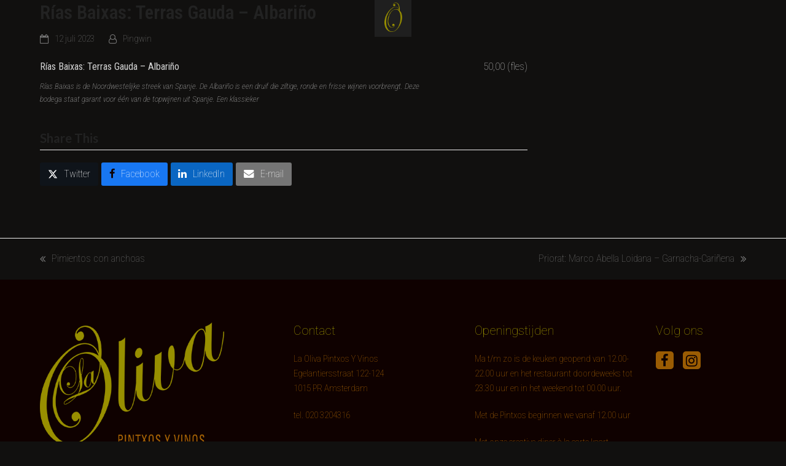

--- FILE ---
content_type: text/html; charset=UTF-8
request_url: https://laoliva.nl/menu-item/rias-baixas-terras-gauda-albarino/
body_size: 14828
content:
<!DOCTYPE html>
<html lang="nl-NL">
<head>
<meta charset="UTF-8" />
<link rel="profile" href="http://gmpg.org/xfn/11">
<link rel="pingback" href="https://laoliva.nl/xmlrpc.php">
<title>Rías Baixas: Terras Gauda – Albariño &#8211; Restaurant La Oliva® in Amsterdam de Jordaan</title>
<meta name='robots' content='max-image-preview:large' />
<link rel="alternate" hreflang="nl" href="https://laoliva.nl/menu-item/rias-baixas-terras-gauda-albarino/" />
<link rel="alternate" hreflang="en" href="https://laoliva.nl/en/menu-item/rias-baixas-terras-gauda-albarino/" />
<link rel="alternate" hreflang="es" href="https://laoliva.nl/es/menu-item/rias-baixas-terras-gauda-albarino/" />
<link rel="alternate" hreflang="x-default" href="https://laoliva.nl/menu-item/rias-baixas-terras-gauda-albarino/" />
<meta name="generator" content="Total WordPress Theme v5.19">
<meta name="viewport" content="width=device-width, initial-scale=1">
<link rel='dns-prefetch' href='//fonts.googleapis.com' />
<link rel="alternate" type="application/rss+xml" title="Restaurant La Oliva® in Amsterdam de Jordaan &raquo; feed" href="https://laoliva.nl/feed/" />
<link rel="alternate" type="application/rss+xml" title="Restaurant La Oliva® in Amsterdam de Jordaan &raquo; reacties feed" href="https://laoliva.nl/comments/feed/" />
<link rel="alternate" title="oEmbed (JSON)" type="application/json+oembed" href="https://laoliva.nl/wp-json/oembed/1.0/embed?url=https%3A%2F%2Flaoliva.nl%2Fmenu-item%2Frias-baixas-terras-gauda-albarino%2F" />
<link rel="alternate" title="oEmbed (XML)" type="text/xml+oembed" href="https://laoliva.nl/wp-json/oembed/1.0/embed?url=https%3A%2F%2Flaoliva.nl%2Fmenu-item%2Frias-baixas-terras-gauda-albarino%2F&#038;format=xml" />
<link rel="preload" href="https://laoliva.nl/wp-content/themes/Total/assets/lib/ticons/fonts/ticons.woff2" type="font/woff2" as="font" crossorigin><style id='wp-img-auto-sizes-contain-inline-css'>
img:is([sizes=auto i],[sizes^="auto," i]){contain-intrinsic-size:3000px 1500px}
/*# sourceURL=wp-img-auto-sizes-contain-inline-css */
</style>
<link rel='stylesheet' id='pingwin-foto-plugin-css' href='https://laoliva.nl/wp-content/plugins/pingwin-foto-album/assets/css/style.css?ver=e63f0a608117dfe8fab6bb33352b042f' media='all' />
<link rel='stylesheet' id='pingwin-menu-plugin-css' href='https://laoliva.nl/wp-content/plugins/pingwin-menu/assets/css/style.php?bg=232323&#038;opa=80&#038;oc=Array&#038;ver=e63f0a608117dfe8fab6bb33352b042f' media='all' />
<link rel='stylesheet' id='js_composer_front-css' href='https://laoliva.nl/wp-content/plugins/js_composer/assets/css/js_composer.min.css?ver=7.8' media='all' />
<link rel='stylesheet' id='wp-components-css' href='https://laoliva.nl/wp-includes/css/dist/components/style.min.css?ver=e63f0a608117dfe8fab6bb33352b042f' media='all' />
<link rel='stylesheet' id='wp-preferences-css' href='https://laoliva.nl/wp-includes/css/dist/preferences/style.min.css?ver=e63f0a608117dfe8fab6bb33352b042f' media='all' />
<link rel='stylesheet' id='wp-block-editor-css' href='https://laoliva.nl/wp-includes/css/dist/block-editor/style.min.css?ver=e63f0a608117dfe8fab6bb33352b042f' media='all' />
<link rel='stylesheet' id='popup-maker-block-library-style-css' href='https://laoliva.nl/wp-content/plugins/popup-maker/dist/packages/block-library-style.css?ver=dbea705cfafe089d65f1' media='all' />
<link rel='stylesheet' id='mojo-sp-css' href='https://laoliva.nl/wp-content/plugins/mojoplug-slide-panel/public/css/mojo-sp-public.css?ver=1.1.2' media='all' />
<link rel='stylesheet' id='mojo-sp-style-css' href='https://laoliva.nl/wp-content/plugins/mojoplug-slide-panel/public/../style.css?ver=1.1.2' media='all' />
<link rel='stylesheet' id='dashicons-css' href='https://laoliva.nl/wp-includes/css/dashicons.min.css?ver=e63f0a608117dfe8fab6bb33352b042f' media='all' />
<link rel='stylesheet' id='wpml-legacy-horizontal-list-0-css' href='https://laoliva.nl/wp-content/plugins/sitepress-multilingual-cms/templates/language-switchers/legacy-list-horizontal/style.min.css?ver=1' media='all' />
<style id='wpml-legacy-horizontal-list-0-inline-css'>
.wpml-ls-statics-shortcode_actions{background-color:#eeeeee;}.wpml-ls-statics-shortcode_actions, .wpml-ls-statics-shortcode_actions .wpml-ls-sub-menu, .wpml-ls-statics-shortcode_actions a {border-color:#cdcdcd;}.wpml-ls-statics-shortcode_actions a, .wpml-ls-statics-shortcode_actions .wpml-ls-sub-menu a, .wpml-ls-statics-shortcode_actions .wpml-ls-sub-menu a:link, .wpml-ls-statics-shortcode_actions li:not(.wpml-ls-current-language) .wpml-ls-link, .wpml-ls-statics-shortcode_actions li:not(.wpml-ls-current-language) .wpml-ls-link:link {color:#444444;background-color:#ffffff;}.wpml-ls-statics-shortcode_actions .wpml-ls-sub-menu a:hover,.wpml-ls-statics-shortcode_actions .wpml-ls-sub-menu a:focus, .wpml-ls-statics-shortcode_actions .wpml-ls-sub-menu a:link:hover, .wpml-ls-statics-shortcode_actions .wpml-ls-sub-menu a:link:focus {color:#000000;background-color:#eeeeee;}.wpml-ls-statics-shortcode_actions .wpml-ls-current-language > a {color:#444444;background-color:#ffffff;}.wpml-ls-statics-shortcode_actions .wpml-ls-current-language:hover>a, .wpml-ls-statics-shortcode_actions .wpml-ls-current-language>a:focus {color:#000000;background-color:#eeeeee;}
/*# sourceURL=wpml-legacy-horizontal-list-0-inline-css */
</style>
<link rel='stylesheet' id='wpml-menu-item-0-css' href='https://laoliva.nl/wp-content/plugins/sitepress-multilingual-cms/templates/language-switchers/menu-item/style.min.css?ver=1' media='all' />
<link rel='stylesheet' id='parent-style-css' href='https://laoliva.nl/wp-content/themes/Total/style.css?ver=e63f0a608117dfe8fab6bb33352b042f' media='all' />
<link rel='stylesheet' id='child-style-css' href='https://laoliva.nl/wp-content/themes/la-oliva/style.css?ver=e63f0a608117dfe8fab6bb33352b042f' media='all' />
<link rel='stylesheet' id='wpex-google-font-roboto-condensed-css' href='//fonts.googleapis.com/css2?family=Roboto+Condensed:ital,wght@0,100;0,200;0,300;0,400;0,500;0,600;0,700;0,800;0,900;1,100;1,200;1,300;1,400;1,500;1,600;1,700;1,800;1,900&#038;display=swap&#038;subset=latin' media='all' />
<link rel='stylesheet' id='wpex-google-font-lato-css' href='//fonts.googleapis.com/css2?family=Lato:ital,wght@0,100;0,200;0,300;0,400;0,500;0,600;0,700;0,800;0,900;1,100;1,200;1,300;1,400;1,500;1,600;1,700;1,800;1,900&#038;display=swap&#038;subset=latin' media='all' />
<link rel='stylesheet' id='wpex-google-font-roboto-css' href='//fonts.googleapis.com/css2?family=Roboto:ital,wght@0,100;0,200;0,300;0,400;0,500;0,600;0,700;0,800;0,900;1,100;1,200;1,300;1,400;1,500;1,600;1,700;1,800;1,900&#038;display=swap&#038;subset=latin' media='all' />
<link rel='stylesheet' id='wpex-style-css' href='https://laoliva.nl/wp-content/themes/la-oliva/style.css?ver=5.19' media='all' />
<link rel='stylesheet' id='wpex-mobile-menu-breakpoint-max-css' href='https://laoliva.nl/wp-content/themes/Total/assets/css/wpex-mobile-menu-breakpoint-max.css?ver=5.19' media='only screen and (max-width:959px)' />
<link rel='stylesheet' id='wpex-mobile-menu-breakpoint-min-css' href='https://laoliva.nl/wp-content/themes/Total/assets/css/wpex-mobile-menu-breakpoint-min.css?ver=5.19' media='only screen and (min-width:960px)' />
<link rel='stylesheet' id='wpex-wpbakery-css' href='https://laoliva.nl/wp-content/themes/Total/assets/css/frontend/wpbakery.css?ver=5.19' media='all' />
<link rel='stylesheet' id='ticons-css' href='https://laoliva.nl/wp-content/themes/Total/assets/lib/ticons/css/ticons.min.css?ver=1.0.1' media='all' />
<link rel='stylesheet' id='vcex-shortcodes-css' href='https://laoliva.nl/wp-content/themes/Total/assets/css/vcex-shortcodes.css?ver=5.19' media='all' />
<style id='wp-block-paragraph-inline-css'>
.is-small-text{font-size:.875em}.is-regular-text{font-size:1em}.is-large-text{font-size:2.25em}.is-larger-text{font-size:3em}.has-drop-cap:not(:focus):first-letter{float:left;font-size:8.4em;font-style:normal;font-weight:100;line-height:.68;margin:.05em .1em 0 0;text-transform:uppercase}body.rtl .has-drop-cap:not(:focus):first-letter{float:none;margin-left:.1em}p.has-drop-cap.has-background{overflow:hidden}:root :where(p.has-background){padding:1.25em 2.375em}:where(p.has-text-color:not(.has-link-color)) a{color:inherit}p.has-text-align-left[style*="writing-mode:vertical-lr"],p.has-text-align-right[style*="writing-mode:vertical-rl"]{rotate:180deg}
/*# sourceURL=https://laoliva.nl/wp-includes/blocks/paragraph/style.min.css */
</style>
<link rel='stylesheet' id='popup-maker-site-css' href='//laoliva.nl/wp-content/uploads/pum/pum-site-styles.css?generated=1764765687&#038;ver=1.21.5' media='all' />
<script src="https://laoliva.nl/wp-includes/js/jquery/jquery.min.js?ver=3.7.1" id="jquery-core-js"></script>
<script src="https://laoliva.nl/wp-includes/js/jquery/jquery-migrate.min.js?ver=3.4.1" id="jquery-migrate-js"></script>
<script src="https://laoliva.nl/wp-content/plugins/pingwin-menu/assets/js/pwmenu.js?ver=e63f0a608117dfe8fab6bb33352b042f" id="pwmenu-script-js"></script>
<script></script><link rel="https://api.w.org/" href="https://laoliva.nl/wp-json/" /><link rel="alternate" title="JSON" type="application/json" href="https://laoliva.nl/wp-json/wp/v2/fdm-menu-item/3444" /><link rel="EditURI" type="application/rsd+xml" title="RSD" href="https://laoliva.nl/xmlrpc.php?rsd" />

<link rel="canonical" href="https://laoliva.nl/menu-item/rias-baixas-terras-gauda-albarino/" />
<link rel='shortlink' href='https://laoliva.nl/?p=3444' />
<meta name="generator" content="WPML ver:4.8.6 stt:38,1,2;" />
	    	<script type="text/javascript">
	    	    var ajaxurl = 'https://laoliva.nl/wp-admin/admin-ajax.php';
	    	</script>
		<link rel="icon" href="https://laoliva.nl/wp-content/uploads/2017/05/La-Oliva-32px.png" sizes="32x32"><link rel="shortcut icon" href="https://laoliva.nl/wp-content/uploads/2017/05/La-Oliva-32px.png"><link rel="apple-touch-icon" href="https://laoliva.nl/wp-content/uploads/2017/05/La-Oliva-57px.png" sizes="57x57" ><link rel="apple-touch-icon" href="https://laoliva.nl/wp-content/uploads/2017/05/La-Oliva-76px.png" sizes="76x76" ><link rel="apple-touch-icon" href="https://laoliva.nl/wp-content/uploads/2017/05/La-Oliva-120px.png" sizes="120x120"><link rel="apple-touch-icon" href="https://laoliva.nl/wp-content/uploads/2017/05/La-Oliva-152px.png" sizes="114x114"><script>
  (function(i,s,o,g,r,a,m){i['GoogleAnalyticsObject']=r;i[r]=i[r]||function(){
  (i[r].q=i[r].q||[]).push(arguments)},i[r].l=1*new Date();a=s.createElement(o),
  m=s.getElementsByTagName(o)[0];a.async=1;a.src=g;m.parentNode.insertBefore(a,m)
  })(window,document,'script','https://www.google-analytics.com/analytics.js','ga');

  ga('create', 'UA-98732638-1', 'auto');
  ga('send', 'pageview');

</script><noscript><style>body:not(.content-full-screen) .wpex-vc-row-stretched[data-vc-full-width-init="false"]{visibility:visible;}</style></noscript>		<style id="wp-custom-css">
			/* Sliding pnnel */@media only screen and (max-width:959px){#showheader{display:none;}}@media only screen and (min-width:960px){#mojo-sp-right-button{display:none;}}#mojo-sp-right-button{background:rgb(0 0 0 / 67%) !important;}.dashicons-arrow-left-alt2:before{color:#989000;}#mojo-sp-right{background:rgb(0 0 0 / 67%) !important;}#mojo-sp-right-button{border-radius:0px 0px 0px 0px;-moz-border-radius:0px 0px 0px 0px;-webkit-border-radius:0px 0px 0px 0px;}.mojo-sp-button{border-radius:0px;-moz-border-radius:0px;-webkit-border-radius:0px;width:65px;height:60px;}.dashicons-arrow-left-alt2::before,.dashicons-arrow-right-alt2::before{content:url(https://laoliva.nl/wp-content/uploads/2021/10/logo-icon-oliva-sm.png);}.mojosp-widget-area #menu-hoofdmenu-2 >li.menu-item{line-height:40px;}/* RESENGO *//*General styling*/#resengo-process-flow>#resengo-wrapper h3{font-family:'Roboto' !important;color:#ae6705 !important;font-weight:100 !important;font-size:25px !important;border-bottom:none !important;}.span-small-12.span-medium-4.span-large-4.middle{font-family:"Roboto" !important;color:#fff !important;}#resengo-process-flow>#resengo-wrapper *{font-family:"Roboto" !important;}#resengo-process-flow>#resengo-wrapper .initial-step__category .category-label,.rds-dropdown-label{font-family:'Roboto' !important;}#resengo-process-flow>#resengo-wrapper .initial-step__category .category-label{color:#fff !important;}.grey-box.extra-padding.no-margin.overflow-auto{background:#11100f !important;padding:0px !important;}.row-fluid.lrg-col2.md-col2.sm-col2.stepper-desktop,.span-small-12.center,.white-box.no-padding.no-margin.stepper-footer{background:#11100f !important;}.resengo-logo{filter:gray;-webkit-filter:grayscale(1);filter:grayscale(1);}#resengo-process-flow>#resengo-wrapper .stepper-footer .stepper-login-link{text-decoration:none !important;color:#ae6705 !important;font-family:"Roboto" !important;}/* FONTS */.entry h1,.entry h2,.entry h3{border-bottom:1px solid #AE6805;margin-bottom:15px;}h3.vcex-heading{font-size:25px;color:#988f01;font-weight:100;font-family:"Roboto",sans-serif;}.page-id-742 .site-content .widget-title,.page-id-1034 .site-content .widget-title,.page-id-1037 .site-content .widget-title{border-bottom:1px solid #AE6805;font-family:"Roboto";font-weight:200;font-size:30px;color:#636500;}.page-id-742 .site-content .textwidget,.page-id-1034 .site-content .textwidget,.page-id-1037 .site-content .textwidget{font-size:16px;}.entry h5{font-size:60px;color:#FFF;font-family:inherit;font-style:inherit;font-weight:inherit;}@media only screen and (max-width:736px){.entry h5{font-size:45px;}}.pum-content.popmake-content h1{border-bottom:1px solid #AE6805;font-family:"Roboto";font-weight:100;font-size:35px;color:#989000;}.pum-content.popmake-content p{font-weight:100;font-size:16.5px;}.pum-theme-967 .pum-content,.pum-theme-default-theme .pum-content{padding:40px;}#popmake-2104{background-color:transparent !important;}.pum-theme-2106 .pum-content + .pum-close,.pum-theme-uber-eats .pum-content + .pum-close{top:20px;}@media only screen and (max-width:767px){#popmake-2104{display:none !important;}}.sb-bg-slider-params.sb-slider-data-source-row.sb-slider-bg-type-cover{background-position:center !important;background-repeat:no-repeat !important;background-size:cover !important;background-attachment:fixed;}.text-highlight{background:#1b1a1aab;color:#f1efef;padding:3px;}/* BACKGROUND IMAGES PAGES */@media only screen and (min-width:768px){#wrap .bg-fixed{background-repeat:no-repeat !important;background-attachment:fixed !important;background-position:center !important;background-size:cover;-webkit-background-size:cover !important;-moz-background-size:cover !important;-o-background-size:cover !important;overflow-x:hidden;}}.vc_custom_1485942596424{background-color:rgba(0,0,0,0.65) !important;}.textwidget{font-size:15px;}#site-scroll-top{background:transparent !important;}#id{display:block;position:relative;top:-200px;visibility:hidden;}.gambit_sep_main{stroke-width:0 !important;fill:rgb(239,239,239) !important;}.footer-has-reveal #site-header{background-color:rgba(242,242,242,0.67);}#site-navigation-wrap,#site-navigation-wrap.navbar-style-three.fixed-nav{background-color:(15,1,0,0) !important;border-color:transparent !important;}.navbar-style-three{background:rgba(255,255,255,0);}#site-navigation-sticky-wrapper.is-sticky #site-navigation-wrap{background:rgba(242,242,242,0.67);}#menu-item-wpml-ls-2-en .link-inner{border-left:2px solid #988f00;border-right:2px solid #988f00;height:20px;top:50%;border-radius:0px !important;}#menu-item-wpml-ls-2-nl{padding-left:32px;}#menu-item-wpml-ls-2-nl >a,#menu-item-wpml-ls-2-en >a,#menu-item-wpml-ls-2-es >a{font-size:11.5px !important;color:#a19914 !important;font-weight:600 !important;}#site-navigation .dropdown-menu >li >a{padding:0px;}#text-4 >div >img{max-width:70% !important;}/* BACKGROUND IMAGE */@media only screen and (min-width:1825px){#background-oliva{background-position:1200px -33px !important;}}@media only screen and (min-width:1224px) and (max-device-width:1824px){#background-oliva{background-position:1000px -33px !important;}}/* BUTTON */.theme-button-inner{font-family:roboto !important;font-weight:100 !important;}/* MENU'S */.page-id-282 .fdm-section-header,.page-id-288 .fdm-section-header,.page-id-1059 .fdm-section-header,.page-id-1062 .fdm-section-header,.page-id-1040 .fdm-section-header,.page-id-1043 .fdm-section-header,.page-id-2955 .fdm-section-header{display:none;}.fdm-section-header{border-bottom:0px !important;}.fdm-section-header h3{font-size:25px !important;}.fdm-item-panel .fdm-item-title{font-weight:normal !important;}.fdm-item-content{font-style:italic !important;font-size:13px !important;}.wpex-slider .sp-arrow{border-radius:0px;background:rgba(42,40,40,0.80);color:#989000;top:50%;}.wpex-slider-media{display:block;margin:auto;width:100%;}/* MENU */.entry ul,.entry ol{margin:0 0 15px 0px;}@media screen and (max-width:767px){.menu-item-language{display:inline-block;margin-right:20px;font-size:11.5px !important;color:#797312 !important;font-weight:600 !important;}.menu-item-language.menu-item-language-current.menu-item.wpml-ls-slot-2.wpml-ls-item.wpml-ls-item-nl.wpml-ls-current-language.wpml-ls-menu-item.wpml-ls-first-item.menu-item-wpml-ls-2-nl{margin-left:125px;}.menu-item a:hover{color:#797312;}}.vacaturebutton{height:130px;width:30px;position:fixed;top:58%;right:0;z-index:2;cursor:pointer;z-index:1071;}.mobile-menu-toggle{display:none !important;}.titel-breed .vcex-heading-inner{width:100%;}.price-left{float:left;}.price-right{float:right;font-size:16px;}#single-blocks >div >div.vc_row.wpb_row.vc_row-fluid.vc_custom_1490265589934.wpex-vc_row-has-fill.wpex-vc-row-stretched >div:nth-child(1) >div >div >div.vc_row.wpb_row.vc_inner.vc_row-fluid.background-banner{background-position:left !important;}/* Nieuwsjaarsmenu */.nieuwjaars-menu.pum-trigger,.newyears-menu.pum-trigger{margin-bottom:15px;}/* Pop Up */.pum-theme-2106 .pum-content,.pum-theme-uber-eats .pum-content{background:#000;}.uberkolom .vc_column-inner{padding:15px;margin-left:8px;}.uberphone .theme-button.align-right,.color-button.align-right{margin-top:-30px;}/* Social icons */.ticon-facebook-f:before,.ticon-facebook:before,.ticon-instagram:before{color:#0f0100;}#wpex_fontawesome_social_widget-2 >div.wpex-fa-social-widget.textleft >ul >li:nth-child(1) >a,#wpex_fontawesome_social_widget-2 >div.wpex-fa-social-widget.textleft >ul >li:nth-child(2) >a{background:#9a5c03;padding:2px;}#wpex_fontawesome_social_widget-3 .wpex-social-btn-black,.wpex-social-btn-black-ch{background:#f5f5f5;margin-top:35px;}/* mobiele navigatie */#menu-mobiel-menu{font-size:21px;line-height:37px;}.wpml-ls-legacy-list-horizontal{padding:7px 7px 7px 0px !important;margin-left:-10px;}		</style>
		<noscript><style> .wpb_animate_when_almost_visible { opacity: 1; }</style></noscript><style data-type="wpex-css" id="wpex-css">/*TYPOGRAPHY*/body{font-family:'Roboto Condensed';font-weight:100;font-size:16.5px;color:#d1d1d1;}.main-navigation-ul .link-inner{font-weight:400;font-size:15px;text-transform:uppercase;}.theme-heading{font-family:Lato,sans-serif;}h1,.wpex-h1{font-family:Roboto,sans-serif;font-weight:100;font-size:35px;color:#989000;}h2,.wpex-h2{font-family:Roboto,sans-serif;font-weight:200;font-size:30px;color:#636500;}h3,.wpex-h3{font-family:Roboto,sans-serif;font-weight:200;font-size:30px;color:#989000;margin:15px 0px;}.footer-widget .widget-title{font-family:Roboto,sans-serif;font-weight:100;font-size:20px;}#copyright{font-size:12px;}/*ADVANCED STYLING CSS*/#site-logo .logo-img{max-height:150px;width:auto;}/*CUSTOMIZER STYLING*/body,.boxed-main-layout,.footer-has-reveal #main{background-color:#11100f;}:root{--wpex-link-color:#989000;--wpex-hover-heading-link-color:#989000;--wpex-hover-link-color:#989000;--wpex-btn-color:#f4f4f4;--wpex-hover-btn-color:#f4f4f4;--wpex-btn-bg:#989000;--wpex-hover-btn-bg:#989000;--wpex-vc-column-inner-margin-bottom:40px;}#site-scroll-top{border-radius:2px!important;margin-right:0px;margin-bottom:0px;color:#989000;}#site-scroll-top:hover{color:#989000;}:root,.boxed-main-layout.wpex-responsive #wrap{--wpex-container-width:1150px;}#top-bar-wrap{background-color:#0f0100;border-color:#0f0100;}.wpex-top-bar-sticky{background-color:#0f0100;}#top-bar{color:#ae6805;--wpex-text-2:#ae6805;--wpex-text-3:#ae6805;--wpex-text-4:#ae6805;--wpex-link-color:#ae6805;--wpex-hover-link-color:#ae6805;}#site-header{background-color:#0f0100;}#site-header-sticky-wrapper{background-color:#0f0100;}#site-header-sticky-wrapper.is-sticky #site-header{background-color:#0f0100;}.boxed-main-layout #site-header-sticky-wrapper.is-sticky #site-header{background-color:#0f0100;}.footer-has-reveal #site-header{background-color:#0f0100;}#searchform-header-replace{background-color:#0f0100;}.wpex-has-vertical-header #site-header{background-color:#0f0100;}.logo-padding{padding-top:5px;padding-bottom:5px;}#site-navigation-wrap{--wpex-main-nav-border-color:#0f0100;--wpex-main-nav-link-color:#303030;--wpex-hover-main-nav-link-color:#303030;--wpex-active-main-nav-link-color:#303030;--wpex-hover-main-nav-link-color:#ae6805;--wpex-active-main-nav-link-color:#303030;}.mobile-toggle-nav{color:#d8d8d8;--wpex-link-color:#d8d8d8;}#footer-inner{padding:70px 0px 0px 0px;}#footer{--wpex-surface-1:#0f0100;background-color:#0f0100;color:#ae6805;--wpex-heading-color:#ae6805;--wpex-text-2:#ae6805;--wpex-text-3:#ae6805;--wpex-text-4:#ae6805;--wpex-link-color:#ae6805;--wpex-hover-link-color:#ae6805;--wpex-hover-link-color:#ae6805;}.footer-widget .widget-title{color:#989000;}.footer-box.col-1{width:35%;}.footer-box.col-2{width:25%;}.footer-box.col-3{width:25%;}.footer-box.col-4{width:15%;}#footer-bottom{background-color:#0f0100;color:#ae6805;--wpex-text-2:#ae6805;--wpex-text-3:#ae6805;--wpex-text-4:#ae6805;--wpex-link-color:#ae6805;--wpex-hover-link-color:#ae6805;--wpex-hover-link-color:#ae6805;}@media only screen and (min-width:960px) and (max-width:1280px){:root,.boxed-main-layout.wpex-responsive #wrap{--wpex-container-width:1150px;}}</style><link rel='stylesheet' id='fdm-css-base-css' href='https://laoliva.nl/wp-content/plugins/food-and-drink-menu/assets/css/base.css?ver=2.4.22' media='all' />
</head>


<!-- Begin Body -->
<body class="wp-singular fdm-menu-item-template-default single single-fdm-menu-item postid-3444 wp-custom-logo wp-embed-responsive wp-theme-Total wp-child-theme-la-oliva wpml-language-nl wpex-theme wpex-responsive full-width-main-layout no-composer wpex-live-site wpex-has-primary-bottom-spacing site-full-width content-right-sidebar has-sidebar sidebar-widget-icons hasnt-overlay-header footer-has-reveal page-header-disabled wpex-mobile-toggle-menu-icon_buttons has-mobile-menu wpex-share-p-horizontal wpex-no-js wpb-js-composer js-comp-ver-7.8 vc_responsive">
	
	
			<header id="headerholder" >				
				<div id="pingwin-header">
				<div id="pingwin-header-inner" >		
					<div id="site-logo" class="site-branding clr header-three-logo">
						<div id="site-logo-inner" class="clr">
											<a href="/" title="LaOliva" rel="home" class="main-logo"><img src="https://laoliva.nl/wp-content/uploads/2017/02/LaOliva-logo-2.png" alt="" class="logo-img" data-no-retina=""></a>
						</div>
					</div>
					<div id="mobile-menu" class="clr wpex-mobile-menu-toggle wpex-hidden">
						<a href="#" class="mobile-menu-toggle"><span class="fa fa-navicon"></span></a>
					</div>
						
					<div id="pingwin-site-navigation-wrap" class="pingwin-navbar navbar-style-three fixed-nav clr">
					<div class="pingwin-navbar"><ul id="menu-hoofdmenu" class="menu"><li id="menu-item-690" class="menu-item menu-item-type-post_type menu-item-object-page menu-item-690"><a href="https://laoliva.nl/la-oliva-pintxos-y-vinos/">La Oliva</a></li>
<li id="menu-item-3080" class="menu-item menu-item-type-post_type menu-item-object-page menu-item-3080"><a href="https://laoliva.nl/lunch/">Lunch</a></li>
<li id="menu-item-3079" class="menu-item menu-item-type-post_type menu-item-object-page menu-item-3079"><a href="https://laoliva.nl/diner/">Diner</a></li>
<li id="menu-item-310" class="menu-item menu-item-type-post_type menu-item-object-page menu-item-310"><a href="https://laoliva.nl/wijnen/">Dranken</a></li>
<li id="menu-item-623" class="menu-item menu-item-type-post_type menu-item-object-page menu-item-623"><a href="https://laoliva.nl/fotos/">Foto’s</a></li>
<li id="menu-item-744" class="menu-item menu-item-type-post_type menu-item-object-page menu-item-744"><a href="https://laoliva.nl/contact/">Info</a></li>
<li id="menu-item-762" class="menu-item menu-item-type-post_type menu-item-object-page menu-item-762"><a href="https://laoliva.nl/cadeaubon/">Lunch- of dinerbon</a></li>
<li id="menu-item-2357" class="menu-item menu-item-type-post_type menu-item-object-page menu-item-2357"><a href="https://laoliva.nl/reserveren/">Reserveren</a></li>
<li id="menu-item-2066" class="menu-item menu-item-type-post_type menu-item-object-page menu-item-2066"><a href="https://laoliva.nl/menu-groep/">Groepen</a></li>
<li id="menu-item-3578" class="menu-item menu-item-type-post_type menu-item-object-page menu-item-3578"><a href="https://laoliva.nl/menu-nochevieja/">Menu Oudjaarsdag</a></li>
<li id="menu-item-wpml-ls-2-nl" class="menu-item-language menu-item-language-current menu-item wpml-ls-slot-2 wpml-ls-item wpml-ls-item-nl wpml-ls-current-language wpml-ls-menu-item wpml-ls-first-item menu-item-type-wpml_ls_menu_item menu-item-object-wpml_ls_menu_item menu-item-wpml-ls-2-nl"><a href="https://laoliva.nl/menu-item/rias-baixas-terras-gauda-albarino/" role="menuitem"><span class="wpml-ls-native" lang="nl">NE</span></a></li>
<li id="menu-item-wpml-ls-2-en" class="menu-item-language menu-item wpml-ls-slot-2 wpml-ls-item wpml-ls-item-en wpml-ls-menu-item menu-item-type-wpml_ls_menu_item menu-item-object-wpml_ls_menu_item menu-item-wpml-ls-2-en"><a href="https://laoliva.nl/en/menu-item/rias-baixas-terras-gauda-albarino/" title="Overschakelen naar EN" aria-label="Overschakelen naar EN" role="menuitem"><span class="wpml-ls-native" lang="en">EN</span></a></li>
<li id="menu-item-wpml-ls-2-es" class="menu-item-language menu-item wpml-ls-slot-2 wpml-ls-item wpml-ls-item-es wpml-ls-menu-item wpml-ls-last-item menu-item-type-wpml_ls_menu_item menu-item-object-wpml_ls_menu_item menu-item-wpml-ls-2-es"><a href="https://laoliva.nl/es/menu-item/rias-baixas-terras-gauda-albarino/" title="Overschakelen naar ES" aria-label="Overschakelen naar ES" role="menuitem"><span class="wpml-ls-native" lang="es">ES</span></a></li>
</ul></div>
			</div>
				</div>
				</div>
				
			</header>
			<div id="showheader">
					<img src="https://laoliva.nl/wp-content/uploads/2017/02/unnamed.png" alt="" class="showheader-img">				
				</div>
			<style>.showheader-img{
    margin-left: 16px;
    height: 80%;
    margin-top: 4px;
}

#pingwin-header a {
    color: #e0dfd7 !important;
}</style>
<span data-ls_id="#site_top" tabindex="-1"></span>
<div id="outer-wrap" class="clr">

	
	<div id="wrap" class="clr">

		

	<header id="site-header" class="header-three custom-bg dyn-styles wpex-print-hidden wpex-relative wpex-clr">

		
		<div id="site-header-inner" class="header-three-inner header-padding container wpex-relative wpex-h-100 wpex-py-30 wpex-clr">
<div id="site-logo" class="site-branding header-three-logo logo-padding wpex-table">
	<div id="site-logo-inner" class="wpex-table-cell wpex-align-middle wpex-clr"><a id="site-logo-link" href="https://laoliva.nl/" rel="home" class="main-logo"><img src="https://laoliva.nl/wp-content/uploads/2017/02/LaOliva-logo-500px.png" alt="Restaurant La Oliva® in Amsterdam de Jordaan" class="logo-img" width="250" height="150" data-no-retina data-skip-lazy fetchpriority="high"></a></div>

</div>

<div id="mobile-menu" class="wpex-mobile-menu-toggle show-at-mm-breakpoint wpex-flex wpex-items-center wpex-absolute wpex-top-50 -wpex-translate-y-50 wpex-right-0">
	<div class="wpex-inline-flex wpex-items-center">
						<a href="#" class="mobile-menu-toggle" role="button" aria-label="Toggle mobile menu" aria-expanded="false"><span class="mobile-menu-toggle__icon wpex-flex"><span class="wpex-hamburger-icon wpex-hamburger-icon--inactive wpex-hamburger-icon--animate" aria-hidden="true"><span></span></span></span></a>			</div>
</div></div>

		
<div id="site-navigation-wrap" class="navbar-style-three navbar-fixed-line-height hide-at-mm-breakpoint wpex-clr wpex-print-hidden">
	<nav id="site-navigation" class="navigation main-navigation main-navigation-three container wpex-relative wpex-clr" aria-label="Main menu"><ul id="menu-hoofdmenu-1" class="main-navigation-ul dropdown-menu wpex-dropdown-menu wpex-dropdown-menu--onhover"><li class="menu-item menu-item-type-post_type menu-item-object-page menu-item-690"><a href="https://laoliva.nl/la-oliva-pintxos-y-vinos/"><span class="link-inner">La Oliva</span></a></li>
<li class="menu-item menu-item-type-post_type menu-item-object-page menu-item-3080"><a href="https://laoliva.nl/lunch/"><span class="link-inner">Lunch</span></a></li>
<li class="menu-item menu-item-type-post_type menu-item-object-page menu-item-3079"><a href="https://laoliva.nl/diner/"><span class="link-inner">Diner</span></a></li>
<li class="menu-item menu-item-type-post_type menu-item-object-page menu-item-310"><a href="https://laoliva.nl/wijnen/"><span class="link-inner">Dranken</span></a></li>
<li class="menu-item menu-item-type-post_type menu-item-object-page menu-item-623"><a href="https://laoliva.nl/fotos/"><span class="link-inner">Foto’s</span></a></li>
<li class="menu-item menu-item-type-post_type menu-item-object-page menu-item-744"><a href="https://laoliva.nl/contact/"><span class="link-inner">Info</span></a></li>
<li class="menu-item menu-item-type-post_type menu-item-object-page menu-item-762"><a href="https://laoliva.nl/cadeaubon/"><span class="link-inner">Lunch- of dinerbon</span></a></li>
<li class="menu-item menu-item-type-post_type menu-item-object-page menu-item-2357"><a href="https://laoliva.nl/reserveren/"><span class="link-inner">Reserveren</span></a></li>
<li class="menu-item menu-item-type-post_type menu-item-object-page menu-item-2066"><a href="https://laoliva.nl/menu-groep/"><span class="link-inner">Groepen</span></a></li>
<li class="menu-item menu-item-type-post_type menu-item-object-page menu-item-3578"><a href="https://laoliva.nl/menu-nochevieja/"><span class="link-inner">Menu Oudjaarsdag</span></a></li>
<li class="menu-item-language menu-item-language-current menu-item wpml-ls-slot-2 wpml-ls-item wpml-ls-item-nl wpml-ls-current-language wpml-ls-menu-item wpml-ls-first-item menu-item-type-wpml_ls_menu_item menu-item-object-wpml_ls_menu_item menu-item-wpml-ls-2-nl"><a href="https://laoliva.nl/menu-item/rias-baixas-terras-gauda-albarino/" role="menuitem"><span class="link-inner"><span class="wpml-ls-native" lang="nl">NE</span></span></a></li>
<li class="menu-item-language menu-item wpml-ls-slot-2 wpml-ls-item wpml-ls-item-en wpml-ls-menu-item menu-item-type-wpml_ls_menu_item menu-item-object-wpml_ls_menu_item menu-item-wpml-ls-2-en"><a href="https://laoliva.nl/en/menu-item/rias-baixas-terras-gauda-albarino/" title="Overschakelen naar EN" aria-label="Overschakelen naar EN" role="menuitem"><span class="link-inner"><span class="wpml-ls-native" lang="en">EN</span></span></a></li>
<li class="menu-item-language menu-item wpml-ls-slot-2 wpml-ls-item wpml-ls-item-es wpml-ls-menu-item wpml-ls-last-item menu-item-type-wpml_ls_menu_item menu-item-object-wpml_ls_menu_item menu-item-wpml-ls-2-es"><a href="https://laoliva.nl/es/menu-item/rias-baixas-terras-gauda-albarino/" title="Overschakelen naar ES" aria-label="Overschakelen naar ES" role="menuitem"><span class="link-inner"><span class="wpml-ls-native" lang="es">ES</span></span></a></li>
</ul></nav>
</div>


	</header>



		
		<main id="main" class="site-main clr">

			
	<div id="content-wrap" class="container wpex-clr">

		
		<div id="primary" class="content-area wpex-clr">

			
			<div id="content" class="site-content wpex-clr">

				
				
<div id="single-blocks" class="wpex-first-mt-0 wpex-clr">
<header id="post-header" class="single-header wpex-mb-10 wpex-clr">
	<h1 class="entry-title single-post-title wpex-text-3xl">Rías Baixas: Terras Gauda – Albariño</h1>
</header>
<ul class="meta wpex-text-sm wpex-text-3 wpex-mt-10 wpex-mb-20 wpex-last-mr-0">    <li class="meta-date"><span class="meta-icon ticon ticon-calendar-o" aria-hidden="true"></span><time class="updated" datetime="2023-07-12">12 juli 2023</time></li>
	<li class="meta-author"><span class="meta-icon ticon ticon-user-o" aria-hidden="true"></span><span class="vcard author"><span class="fn"><a href="https://laoliva.nl/author/pingwin/" title="Berichten van Pingwin" rel="author">Pingwin</a></span></span></li>
</ul>

<article class="single-content wpex-mt-20 entry wpex-mb-40 wpex-clr"><style>.fdm-section-header p { display: none; }.fdm-item-title { cursor: pointer; }</style><div id="fdm-menu-1" class="fdm-menu fdm-menu-item">

		<div class="fdm-item fdm-item-ajax-open fdm-item-has-price">
	
		
		<div class="fdm-item-panel" data-price="50,00 (fles)">

			<p class="fdm-item-title">Rías Baixas: Terras Gauda – Albariño</p><div class="fdm-item-price-wrapper" data-min_price='1000000' data-max_price='0'>
			<div class="fdm-item-price">50,00 (fles)</div>
	</div>
<div class="fdm-item-content">
	<p>Rías Baixas is de Noordwestelijke streek van Spanje. De Albariño is een druif die ziltige, ronde en frisse wijnen voorbrengt. Deze bodega staat garant voor één van de topwijnen uit Spanje. Een klassieker</p>
</div>
			<div class="clearfix"></div>
		</div>

		
		</div>
	

</div>
</article>
		<div class="wpex-social-share style-flat position-horizontal wpex-mx-auto wpex-mb-40 wpex-print-hidden" data-target="_blank" data-source="https%3A%2F%2Flaoliva.nl%2F" data-url="https%3A%2F%2Flaoliva.nl%2Fmenu-item%2Frias-baixas-terras-gauda-albarino%2F" data-title="Rías Baixas: Terras Gauda – Albariño" data-summary="R%C3%ADas%20Baixas%20is%20de%20Noordwestelijke%20streek%20van%20Spanje.%20De%20Albari%C3%B1o%20is%20een%20druif%20die%20ziltige%2C%20ronde%20en%20frisse%20wijnen%20voorbrengt.%20Deze%20bodega%20staat%20garant%20voor%20%C3%A9%C3%A9n%20van%20de%20topwijnen%20uit" data-email-subject="I wanted you to see this link" data-email-body="I wanted you to see this link https%3A%2F%2Flaoliva.nl%2Fmenu-item%2Frias-baixas-terras-gauda-albarino%2F">

			<h3 class="theme-heading border-bottom social-share-title"><span class="text">Share This</span></h3>
			
	<ul class="wpex-social-share__list wpex-flex wpex-flex-wrap">
			<li class="wpex-social-share__item">

				
					<a href="#" role="button" class="wpex-social-share__link wpex-social-share__link--twitter wpex-twitter wpex-social-bg" aria-label="Post on X">

				
					<span class="wpex-social-share__icon wpex-flex"><span class="wpex-svg-icon" aria-hidden="true"><svg height="20" width="20" fill="currentColor" xmlns="http://www.w3.org/2000/svg" viewBox="0 0 512 512"><path d="M389.2 48h70.6L305.6 224.2 487 464H345L233.7 318.6 106.5 464H35.8L200.7 275.5 26.8 48H172.4L272.9 180.9 389.2 48zM364.4 421.8h39.1L151.1 88h-42L364.4 421.8z"/></svg></span></span>						<span class="wpex-social-share__label wpex-label">Twitter</span>
					
				</a>

			</li>

		
			<li class="wpex-social-share__item">

				
					<a href="#" role="button" class="wpex-social-share__link wpex-social-share__link--facebook wpex-facebook wpex-social-bg" aria-label="Delen op Facebook">

				
					<span class="wpex-social-share__icon"><span class="ticon ticon-facebook" aria-hidden="true"></span></span>						<span class="wpex-social-share__label wpex-label">Facebook</span>
					
				</a>

			</li>

		
			<li class="wpex-social-share__item">

				
					<a href="#" role="button" class="wpex-social-share__link wpex-social-share__link--linkedin wpex-linkedin wpex-social-bg" aria-label="Delen op LinkedIn">

				
					<span class="wpex-social-share__icon"><span class="ticon ticon-linkedin" aria-hidden="true"></span></span>						<span class="wpex-social-share__label wpex-label">LinkedIn</span>
					
				</a>

			</li>

		
			<li class="wpex-social-share__item">

				
					<a href="#" role="button" class="wpex-social-share__link wpex-social-share__link--email wpex-email wpex-social-bg" aria-label="Share via Email">

				
					<span class="wpex-social-share__icon"><span class="ticon ticon-envelope" aria-hidden="true"></span></span>						<span class="wpex-social-share__label wpex-label">E-mail</span>
					
				</a>

			</li>

		</ul>

	
		</div>

	
</div>
				
				
			</div>

			
		</div>

		
<aside id="sidebar" class="sidebar-primary sidebar-container wpex-print-hidden">

	
	<div id="sidebar-inner" class="sidebar-container-inner wpex-mb-40"></div>

	
</aside>


	</div>


			
	<div class="post-pagination-wrap wpex-py-20 wpex-border-solid wpex-border-t wpex-border-main wpex-print-hidden">

		<ul class="post-pagination container wpex-flex wpex-justify-between wpex-list-none"><li class="post-prev wpex-flex-grow wpex-mr-10"><a href="https://laoliva.nl/menu-item/pimientos-con-anchoas/" rel="prev"><span class="wpex-mr-10 ticon ticon-angle-double-left" aria-hidden="true"></span><span class="screen-reader-text">previous post: </span>Pimientos con anchoas</a></li><li class="post-next wpex-flex-grow wpex-ml-10 wpex-text-right"><a href="https://laoliva.nl/menu-item/priorat-marco-abella-loidana-garnacha-carinena/" rel="next"><span class="screen-reader-text">next post: </span>Priorat: Marco Abella Loidana – Garnacha-Cariñena<span class="wpex-ml-10 ticon ticon-angle-double-right" aria-hidden="true"></span></a></li></ul>

	</div>


		</main>

		
		

<div id="footer-reveal" class="footer-reveal-visible wpex-clr">

	
	    <footer id="footer" class="site-footer wpex-surface-dark wpex-print-hidden">

	        
	        <div id="footer-inner" class="site-footer-inner container wpex-pt-40 wpex-clr">
<div id="footer-widgets" class="wpex-row wpex-clr gap-30">

	
	
		<div class="footer-box span_1_of_4 col col-1"><div id="media_image-2" class="footer-widget widget wpex-pb-40 wpex-clr widget_media_image"><img width="300" height="200" src="https://laoliva.nl/wp-content/uploads/2017/02/LaOliva-logo-500px-300x200.png" class="image wp-image-210  attachment-medium size-medium" alt="" style="max-width: 100%; height: auto;" decoding="async" loading="lazy" srcset="https://laoliva.nl/wp-content/uploads/2017/02/LaOliva-logo-500px-300x200.png 300w, https://laoliva.nl/wp-content/uploads/2017/02/LaOliva-logo-500px.png 425w" sizes="auto, (max-width: 300px) 100vw, 300px" /></div></div>

	
	
		<div class="footer-box span_1_of_4 col col-2"><div id="text-2" class="footer-widget widget wpex-pb-40 wpex-clr widget_text"><div class='widget-title wpex-heading wpex-text-md wpex-mb-20'>Contact</div>			<div class="textwidget"><p>La Oliva Pintxos Y Vinos<br />
Egelantiersstraat 122-124<br />
1015 PR Amsterdam </p>
<p>tel. 020 3204316</p>
</div>
		</div></div>

	
	
		<div class="footer-box span_1_of_4 col col-3"><div id="text-3" class="footer-widget widget wpex-pb-40 wpex-clr widget_text"><div class='widget-title wpex-heading wpex-text-md wpex-mb-20'>Openingstijden</div>			<div class="textwidget"><p>Ma t/m zo is de keuken geopend van 12.00-22.00 uur en het restaurant doordeweeks tot 23.30 uur en in het weekend tot 00.00 uur.</p>
<p>Met de Pintxos beginnen we vanaf 12.00 uur</p>
<p>Met onze creative diner à la carte kaart beginnen we, wanneer de keuken kan!</p>
</div>
		</div></div>

	
	
		<div class="footer-box span_1_of_4 col col-4"><div id="wpex_fontawesome_social_widget-2" class="footer-widget widget wpex-pb-40 wpex-clr widget_wpex_fontawesome_social_widget"><div class='widget-title wpex-heading wpex-text-md wpex-mb-20'>Volg ons</div><style>#wpex_fontawesome_social_widget-2 .wpex-social-btn{font-size:22px;height:25px;width:25px;border-radius:5px;}</style><div class="wpex-fa-social-widget textleft"><ul class="wpex-list-none wpex-m-0 wpex-last-mr-0 wpex-text-md"><li class="wpex-inline-block wpex-mb-15 wpex-mr-15"><a href="https://www.facebook.com/La-Oliva-Pintxos-y-Vinos-177988858934367/" title="Facebook" class="wpex-facebook wpex-social-btn wpex-social-btn-black wpex-hover-opacity-80 wpex-semi-rounded" rel="noopener noreferrer" target="_blank"><span class="ticon ticon-facebook" aria-hidden="true"></span><span class="screen-reader-text">Facebook</span></a></li><li class="wpex-inline-block wpex-mb-15 wpex-mr-15"><a href="https://www.instagram.com/laoliva_amsterdam/" title="Instagram" class="wpex-instagram wpex-social-btn wpex-social-btn-black wpex-hover-opacity-80 wpex-semi-rounded" rel="noopener noreferrer" target="_blank"><span class="ticon ticon-instagram" aria-hidden="true"></span><span class="screen-reader-text">Instagram</span></a></li></ul></div></div></div>

	
	
	
	
</div>
</div>

	        
	    </footer>

	




	<div id="footer-bottom" class="wpex-py-20 wpex-text-sm wpex-surface-dark wpex-bg-gray-900 wpex-text-center wpex-print-hidden">

		
		<div id="footer-bottom-inner" class="container"><div class="footer-bottom-flex wpex-clr">
<div id="copyright" class="wpex-last-mb-0">Copyright 2026 Restaurant La Oliva ® | Website made by Pingwin</div>
</div></div>

		
	</div>



</div>
	</div>

	
	
</div>


<nav class="mobile-toggle-nav wpex-mobile-menu mobile-toggle-nav--animate wpex-surface-1 wpex-hidden wpex-text-2 wpex-togglep-afterheader wpex-z-9999" aria-expanded="false" aria-label="Mobile menu" data-wpex-insert-after="#site-header">
	<div class="mobile-toggle-nav-inner container">
				<ul class="mobile-toggle-nav-ul wpex-h-auto wpex-leading-inherit wpex-list-none wpex-my-0 wpex-mx-auto"></ul>
					</div>
</nav>
<!-- Zenchef Widget SDK -->
<script>;(function (d, s, id) {const el = d.getElementsByTagName(s)[0]; if (d.getElementById(id) || el.parentNode == null) {return;} var js = d.createElement(s);  js.id = id; js.async = true; js.src = 'https://sdk.zenchef.com/v1/sdk.min.js';  el.parentNode.insertBefore(js, el); })(document, 'script', 'zenchef-sdk')</script>
<div
   class="zc-widget-config"
   data-restaurant="367651"
   data-open="2000"></div>
<script type="speculationrules">
{"prefetch":[{"source":"document","where":{"and":[{"href_matches":"/*"},{"not":{"href_matches":["/wp-*.php","/wp-admin/*","/wp-content/uploads/*","/wp-content/*","/wp-content/plugins/*","/wp-content/themes/la-oliva/*","/wp-content/themes/Total/*","/*\\?(.+)"]}},{"not":{"selector_matches":"a[rel~=\"nofollow\"]"}},{"not":{"selector_matches":".no-prefetch, .no-prefetch a"}}]},"eagerness":"conservative"}]}
</script>
      <div id="mojo-sp-right-wrap">
                            <div id="mojo-sp-right" class="mojo-sp">
                                <div class="mojosp-widget-area"><aside id="nav_menu-2" class="widget widget_nav_menu"><div class="menu-mobiel-menu-container"><ul id="menu-mobiel-menu" class="menu"><li id="menu-item-3324" class="menu-item menu-item-type-post_type menu-item-object-page menu-item-3324"><a href="https://laoliva.nl/la-oliva-pintxos-y-vinos/">La Oliva Pintxos Y Vinos</a></li>
<li id="menu-item-3328" class="menu-item menu-item-type-post_type menu-item-object-page menu-item-3328"><a href="https://laoliva.nl/lunch/">Lunch</a></li>
<li id="menu-item-3327" class="menu-item menu-item-type-post_type menu-item-object-page menu-item-3327"><a href="https://laoliva.nl/diner/">Diner</a></li>
<li id="menu-item-3326" class="menu-item menu-item-type-post_type menu-item-object-page menu-item-3326"><a href="https://laoliva.nl/wijnen/">Dranken</a></li>
<li id="menu-item-3325" class="menu-item menu-item-type-post_type menu-item-object-page menu-item-3325"><a href="https://laoliva.nl/fotos/">Foto’s</a></li>
<li id="menu-item-3330" class="menu-item menu-item-type-post_type menu-item-object-page menu-item-3330"><a href="https://laoliva.nl/contact/">Info</a></li>
<li id="menu-item-3331" class="menu-item menu-item-type-post_type menu-item-object-page menu-item-3331"><a href="https://laoliva.nl/cadeaubon/">Lunch- of dinerbon</a></li>
<li id="menu-item-3322" class="menu-item menu-item-type-post_type menu-item-object-page menu-item-3322"><a href="https://laoliva.nl/reserveren/">Reserveren</a></li>
<li id="menu-item-3323" class="menu-item menu-item-type-post_type menu-item-object-page menu-item-3323"><a href="https://laoliva.nl/menu-groep/">Groepen</a></li>
<li id="menu-item-3582" class="menu-item menu-item-type-post_type menu-item-object-page menu-item-3582"><a href="https://laoliva.nl/menu-nochevieja/">Menu Oudejaarsdag</a></li>
</ul></div></aside><aside id="wpex_fontawesome_social_widget-3" class="widget widget_wpex_fontawesome_social_widget"><style>#wpex_fontawesome_social_widget-3 .wpex-social-btn{font-size:22px;height:25px;width:25px;border-radius:5px;}</style><div class="wpex-fa-social-widget textleft"><ul class="wpex-list-none wpex-m-0 wpex-last-mr-0 wpex-text-md"><li class="wpex-inline-block wpex-mb-15 wpex-mr-15"><a href="https://www.facebook.com/La-Oliva-Pintxos-y-Vinos-177988858934367/" title="Facebook" class="wpex-facebook wpex-social-btn wpex-social-btn-black wpex-hover-opacity-80 wpex-semi-rounded" rel="noopener noreferrer" target="_blank"><span class="ticon ticon-facebook" aria-hidden="true"></span><span class="screen-reader-text">Facebook</span></a></li><li class="wpex-inline-block wpex-mb-15 wpex-mr-15"><a href="https://www.instagram.com/laoliva_amsterdam/" title="Instagram" class="wpex-instagram wpex-social-btn wpex-social-btn-black wpex-hover-opacity-80 wpex-semi-rounded" rel="noopener noreferrer" target="_blank"><span class="ticon ticon-instagram" aria-hidden="true"></span><span class="screen-reader-text">Instagram</span></a></li></ul></div></aside><aside id="icl_lang_sel_widget-2" class="widget widget_icl_lang_sel_widget">
<div class="lang_sel_list_horizontal wpml-ls-sidebars-mojo-sp-right wpml-ls wpml-ls-legacy-list-horizontal" id="lang_sel_list">
	<ul role="menu"><li class="icl-nl wpml-ls-slot-mojo-sp-right wpml-ls-item wpml-ls-item-nl wpml-ls-current-language wpml-ls-first-item wpml-ls-item-legacy-list-horizontal" role="none">
				<a href="https://laoliva.nl/menu-item/rias-baixas-terras-gauda-albarino/" class="wpml-ls-link" role="menuitem" >
                    <span class="wpml-ls-native icl_lang_sel_native" role="menuitem">NE</span></a>
			</li><li class="icl-en wpml-ls-slot-mojo-sp-right wpml-ls-item wpml-ls-item-en wpml-ls-item-legacy-list-horizontal" role="none">
				<a href="https://laoliva.nl/en/menu-item/rias-baixas-terras-gauda-albarino/" class="wpml-ls-link" role="menuitem"  aria-label="Overschakelen naar EN" title="Overschakelen naar EN" >
                    <span class="wpml-ls-native icl_lang_sel_native" lang="en">EN</span></a>
			</li><li class="icl-es wpml-ls-slot-mojo-sp-right wpml-ls-item wpml-ls-item-es wpml-ls-last-item wpml-ls-item-legacy-list-horizontal" role="none">
				<a href="https://laoliva.nl/es/menu-item/rias-baixas-terras-gauda-albarino/" class="wpml-ls-link" role="menuitem"  aria-label="Overschakelen naar ES" title="Overschakelen naar ES" >
                    <span class="wpml-ls-native icl_lang_sel_native" lang="es">ES</span></a>
			</li></ul>
</div>
</aside>          </div><!-- .widget-area -->
                            </div>
                            <button id="mojo-sp-right-button" class="mojo-sp-button">
                                <span class="dashicons"></span>
                            </button>
                        </div><div 
	id="pum-2129" 
	role="dialog" 
	aria-modal="false"
	class="pum pum-overlay pum-theme-967 pum-theme-default-theme popmake-overlay click_open" 
	data-popmake="{&quot;id&quot;:2129,&quot;slug&quot;:&quot;kerst-menu&quot;,&quot;theme_id&quot;:967,&quot;cookies&quot;:[],&quot;triggers&quot;:[{&quot;type&quot;:&quot;click_open&quot;,&quot;settings&quot;:{&quot;extra_selectors&quot;:&quot;&quot;,&quot;cookie_name&quot;:null}}],&quot;mobile_disabled&quot;:null,&quot;tablet_disabled&quot;:null,&quot;meta&quot;:{&quot;display&quot;:{&quot;stackable&quot;:false,&quot;overlay_disabled&quot;:false,&quot;scrollable_content&quot;:false,&quot;disable_reposition&quot;:false,&quot;size&quot;:false,&quot;responsive_min_width&quot;:false,&quot;responsive_min_width_unit&quot;:false,&quot;responsive_max_width&quot;:false,&quot;responsive_max_width_unit&quot;:false,&quot;custom_width&quot;:false,&quot;custom_width_unit&quot;:false,&quot;custom_height&quot;:false,&quot;custom_height_unit&quot;:false,&quot;custom_height_auto&quot;:false,&quot;location&quot;:false,&quot;position_from_trigger&quot;:false,&quot;position_top&quot;:false,&quot;position_left&quot;:false,&quot;position_bottom&quot;:false,&quot;position_right&quot;:false,&quot;position_fixed&quot;:false,&quot;animation_type&quot;:false,&quot;animation_speed&quot;:false,&quot;animation_origin&quot;:false,&quot;overlay_zindex&quot;:false,&quot;zindex&quot;:false},&quot;close&quot;:{&quot;text&quot;:false,&quot;button_delay&quot;:false,&quot;overlay_click&quot;:false,&quot;esc_press&quot;:false,&quot;f4_press&quot;:false},&quot;click_open&quot;:[]}}">

	<div id="popmake-2129" class="pum-container popmake theme-967 pum-responsive pum-responsive-medium responsive size-medium">

				
				
		
				<div class="pum-content popmake-content" tabindex="0">
			<p style="text-align: center;"><span style="font-size: 36px;">Menu Nochevieja 2025</span></p>
<p class="p2" style="text-align: center;"><b>Glass of cava with appetizer </b></p>
<p class="p2" style="text-align: center;">#</p>
<p class="p2" style="text-align: center;"><span class="s2"><b>Entrantes / Starters<br /></b></span>a escoger / to choose:</p>
<p class="p2" style="text-align: center;"><b>Carpaccio de atun fresco con encurtidos y ajo blanco<br />Carpaccio from fresh tuna with citrus and almonds</b></p>
<p style="text-align: center;"><strong>Vieiras con chutney de mango y crispy Pata Negra</strong><br /><b>Scallops with mango chutney and crispy Pata Negra </b></p>
<p class="p2" style="text-align: center;"><b>Ensalada de confit de pato con vinagreta de moras y pistacho<br />Salad with confit duck with blueberry dressing and pistachio </b></p>
<p class="p2" style="text-align: center;"><b>Brioche con carrillera de ternera, crema de shitake y Foie<br />Brioche with veal cheek, shitake y Foie </b></p>
<p class="p2" style="text-align: center;"><b>Brioche con puerro confitado y alioli de ajo negro<br />Brioche with candied leek and black garlic alioli (vegetarian) </b></p>
<p class="p2" style="text-align: center;">#</p>
<p class="p2" style="text-align: center;"><b>Bisque or Gazpacho de melon (vegetarian) </b></p>
<p class="p2" style="text-align: center;">#</p>
<p class="p2" style="text-align: center;"><span class="s2"><b>Principales/ Main courses<br /></b></span>a escoger / to choose:</p>
<p class="p2" style="text-align: center;"><b>Medaillones de Merluza con almejas en salsa verde<br />Hake fillet with clams &amp; salsa verde </b></p>
<p class="p2" style="text-align: center;"><b>Solomillo con foie, verduritas y salsa de PX<br />Tenderloin steak with foie, vegetables and PX sauce </b></p>
<p class="p2" style="text-align: center;"><b>Risotto con seta rebozuelo, Idiazabal y trufa de temporada<br />Risotto with chanterelles, Idiazabal and fresh truffel (vegetarian) </b><b></b></p>
<p class="p2" style="text-align: center;">#</p>
<p class="p2" style="text-align: center;"><b>Tarta de turron y helado de crema catalana<br /></b><b style="font-size: revert;">Vanilla nougat cake with crema catalana ice cream</b></p>
<p class="p2" style="text-align: center;"><div class="vc_separator wpb_content_element vc_separator_align_center vc_sep_width_50 vc_sep_pos_align_center vc_separator_no_text vc_sep_color_white wpb_content_element  wpb_content_element" ><span class="vc_sep_holder vc_sep_holder_l"><span class="vc_sep_line"></span></span><span class="vc_sep_holder vc_sep_holder_r"><span class="vc_sep_line"></span></span>
</div><div class="vcex-spacing wpex-w-100 wpex-clear"></div></p>
<p class="p2" style="text-align: center;">Bookings (online/phone) possible from 17:30 until 18:30 and we are OPEN until 21:00!</p>
<p class="p2" style="text-align: center;">5-course menu €120 (incl glass of cava)</p>
<p style="text-align: center;"><div class="theme-button-wrap textcenter wpex-clr"><a href="/reserveren/" class="vcex-button theme-button small align-center inline"><span class="vcex-button-inner theme-button-inner">Make a reservation</span></a></div> </p>


<p></p>
		</div>

				
							<button type="button" class="pum-close popmake-close" aria-label="Sluiten">
			&#215;			</button>
		
	</div>

</div>
<script id="mojo-sp-js-extra">
var mojospOptions = {"leftPanelShow":null,"leftTarget":"body","leftZindex":"","leftWidth":"240","leftBgColor":"#404040","leftButtonShow":"1","leftIconOpen":"dashicons-arrow-right-alt2","leftIconClose":"dashicons-arrow-left-alt2","leftIconColor":"#a0a0a0","leftButtonBgColor":"#404040","rightPanelShow":null,"rightTarget":"body","rightWidth":"240","rightZindex":"","rightBgColor":"#404040","rightButtonShow":"1","rightIconOpen":"dashicons-arrow-left-alt2","rightIconClose":"dashicons-arrow-right-alt2","rightIconColor":"#a0a0a0","rightButtonBgColor":"#404040"};
//# sourceURL=mojo-sp-js-extra
</script>
<script src="https://laoliva.nl/wp-content/plugins/mojoplug-slide-panel/public/js/mojo-sp-public.js?ver=1.1.2" id="mojo-sp-js"></script>
<script id="page-scroll-to-id-plugin-script-js-extra">
var mPS2id_params = {"instances":{"mPS2id_instance_0":{"selector":"a[rel='m_PageScroll2id']","autoSelectorMenuLinks":"false","excludeSelector":"a[href^='#tab-'], a[href^='#tabs-'], a[data-toggle]:not([data-toggle='tooltip']), a[data-slide], a[data-vc-tabs], a[data-vc-accordion]","scrollSpeed":5000,"autoScrollSpeed":"false","scrollEasing":"easeInOutExpo","scrollingEasing":"easeInOutCirc","forceScrollEasing":"false","pageEndSmoothScroll":"true","stopScrollOnUserAction":"false","autoCorrectScroll":"false","autoCorrectScrollExtend":"false","layout":"vertical","offset":"200","dummyOffset":"false","highlightSelector":"","clickedClass":"mPS2id-clicked","targetClass":"mPS2id-target","highlightClass":"mPS2id-highlight","forceSingleHighlight":"false","keepHighlightUntilNext":"false","highlightByNextTarget":"false","appendHash":"false","scrollToHash":"true","scrollToHashForAll":"false","scrollToHashDelay":0,"scrollToHashUseElementData":"true","scrollToHashRemoveUrlHash":"false","disablePluginBelow":0,"adminDisplayWidgetsId":"true","adminTinyMCEbuttons":"true","unbindUnrelatedClickEvents":"false","unbindUnrelatedClickEventsSelector":"","normalizeAnchorPointTargets":"false","encodeLinks":"false"}},"total_instances":"1","shortcode_class":"_ps2id"};
//# sourceURL=page-scroll-to-id-plugin-script-js-extra
</script>
<script src="https://laoliva.nl/wp-content/plugins/page-scroll-to-id/js/page-scroll-to-id.min.js?ver=1.7.9" id="page-scroll-to-id-plugin-script-js"></script>
<script id="wpex-core-js-extra">
var wpex_theme_params = {"menuWidgetAccordion":"1","mobileMenuBreakpoint":"959","i18n":{"openSubmenu":"Open submenu of %s","closeSubmenu":"Close submenu of %s"},"selectArrowIcon":"\u003Cspan class=\"wpex-select-arrow__icon ticon ticon-angle-down\" aria-hidden=\"true\"\u003E\u003C/span\u003E","customSelects":".widget_categories form,.widget_archive select,.vcex-form-shortcode select","scrollToHash":"1","localScrollFindLinks":"1","localScrollHighlight":"1","localScrollUpdateHash":"","scrollToHashTimeout":"500","localScrollTargets":"li.local-scroll a, a.local-scroll, .local-scroll-link, .local-scroll-link \u003E a","localScrollSpeed":"1000","scrollToBehavior":"smooth","mobileMenuOpenSubmenuIcon":"\u003Cspan class=\"wpex-open-submenu__icon wpex-transition-all wpex-duration-300 ticon ticon-angle-down\" aria-hidden=\"true\"\u003E\u003C/span\u003E"};
//# sourceURL=wpex-core-js-extra
</script>
<script src="https://laoliva.nl/wp-content/themes/Total/assets/js/frontend/core.min.js?ver=5.19" id="wpex-core-js"></script>
<script src="https://laoliva.nl/wp-content/themes/Total/assets/js/frontend/mobile-menu/toggle.min.js?ver=5.19" id="wpex-mobile-menu-toggle-js"></script>
<script src="https://laoliva.nl/wp-includes/js/jquery/ui/core.min.js?ver=1.13.3" id="jquery-ui-core-js"></script>
<script src="https://laoliva.nl/wp-includes/js/dist/hooks.min.js?ver=dd5603f07f9220ed27f1" id="wp-hooks-js"></script>
<script id="popup-maker-site-js-extra">
var pum_vars = {"version":"1.21.5","pm_dir_url":"https://laoliva.nl/wp-content/plugins/popup-maker/","ajaxurl":"https://laoliva.nl/wp-admin/admin-ajax.php","restapi":"https://laoliva.nl/wp-json/pum/v1","rest_nonce":null,"default_theme":"967","debug_mode":"1","disable_tracking":"","home_url":"/","message_position":"top","core_sub_forms_enabled":"1","popups":[],"cookie_domain":"","analytics_enabled":"1","analytics_route":"analytics","analytics_api":"https://laoliva.nl/wp-json/pum/v1"};
var pum_debug_vars = {"debug_mode_enabled":"Popup Maker: Foutopsporingsmodus ingeschakeld","debug_started_at":"Debug begon op:","debug_more_info":"Voor meer informatie over het gebruik van deze informatie bezoek https://wppopupmaker.com/docs/?utm_medium=js-debug-info&utm_campaign=contextual-help&utm_source=browser-console&utm_content=more-info","global_info":"Globale informatie","localized_vars":"Gelokaliseerde variabelen","popups_initializing":"Initialiseren voor pop-ups","popups_initialized":"Pop-ups ge\u00efnitialiseerd","single_popup_label":"Pop-up: #","theme_id":"Thema ID: ","label_method_call":"Methode Oproep:","label_method_args":"Methode argumenten:","label_popup_settings":"Instellingen","label_triggers":"Triggers","label_cookies":"Cookies","label_delay":"Vertraging:","label_conditions":"Voorwaarden","label_cookie":"Cookie:","label_settings":"Instellingen:","label_selector":"Selector:","label_mobile_disabled":"Mobiel uitgeschakeld:","label_tablet_disabled":"Tablet uitgeschakeld:","label_event":"Gebeurtenis: %s","triggers":{"click_open":"Klik openen","auto_open":"Vertraging / Automatisch openen","form_submission":"Formulier inzending","scroll":"Scroll"},"cookies":{"on_popup_close":"Bij popup sluiten","on_popup_open":"Bij popup openen","on_popup_conversion":"Op pop-up conversie","form_submission":"Formulier inzending","pum_sub_form_success":"Inschrijvingsformulier: gelukt","pum_sub_form_already_subscribed":"Inschrijvingsformulier: al ingeschreven","manual":"Handmatig"}};
var pum_sub_vars = {"ajaxurl":"https://laoliva.nl/wp-admin/admin-ajax.php","message_position":"top"};
var pum_popups = {"pum-2129":{"triggers":[],"cookies":[],"disable_on_mobile":false,"disable_on_tablet":false,"atc_promotion":null,"explain":null,"type_section":null,"theme_id":967,"size":"medium","responsive_min_width":"0%","responsive_max_width":"100%","custom_width":"640px","custom_height_auto":false,"custom_height":"380px","scrollable_content":false,"animation_type":"fade","animation_speed":350,"animation_origin":"center top","open_sound":"none","custom_sound":"","location":"center top","position_top":100,"position_bottom":0,"position_left":0,"position_right":0,"position_from_trigger":false,"position_fixed":false,"overlay_disabled":false,"stackable":false,"disable_reposition":false,"zindex":1999999999,"close_button_delay":0,"fi_promotion":null,"close_on_form_submission":false,"close_on_form_submission_delay":0,"close_on_overlay_click":false,"close_on_esc_press":false,"close_on_f4_press":false,"disable_form_reopen":false,"disable_accessibility":false,"theme_slug":"default-theme","id":2129,"slug":"kerst-menu"}};
//# sourceURL=popup-maker-site-js-extra
</script>
<script src="//laoliva.nl/wp-content/uploads/pum/pum-site-scripts.js?defer&amp;generated=1764765719&amp;ver=1.21.5" id="popup-maker-site-js"></script>
<script src="https://laoliva.nl/wp-content/plugins/food-and-drink-menu/assets/js/base.js?ver=2.4.22" id="fdm-js-base-js"></script>
<script src="https://laoliva.nl/wp-content/themes/Total/assets/js/frontend/social-share.min.js?ver=5.19" id="wpex-social-share-js"></script>
<script></script>
</body>
</html>


--- FILE ---
content_type: text/css
request_url: https://laoliva.nl/wp-content/themes/la-oliva/style.css?ver=e63f0a608117dfe8fab6bb33352b042f
body_size: 45
content:
/*
Theme Name:     La Oliva
Description:    
Author:         Pingwin
Template:       Total

(optional values you can add: Theme URI, Author URI, Version, License, License URI, Tags, Text Domain)
*/



--- FILE ---
content_type: application/javascript
request_url: https://laoliva.nl/wp-content/plugins/pingwin-menu/assets/js/pwmenu.js?ver=e63f0a608117dfe8fab6bb33352b042f
body_size: 286
content:
function slideHeader(dir){
	var width = jQuery( window ).width();
	
	if(width < 960){
		if(jQuery('.mobile-toggle-nav').is(":visible")){
			jQuery('.mobile-toggle-nav').slideUp();
			jQuery('#showheader').animate({
				top: "0"
			  }, 400);

		}else{
			jQuery('.mobile-toggle-nav').slideDown();
			jQuery('#showheader').animate({
				top: "480px"
			  }, 400);
			window.setTimeout(
				function(){
					
				console.log(jQuery('.mobile-toggle-nav').height() +'px');
					jQuery('#showheader').animate({
						top: jQuery('.mobile-toggle-nav').height() +'px'
				  }, 400);
				}, 400);
			
		}
	}else{
	
		if(dir == 1){
			jQuery('#headerholder').slideUp();
			jQuery('#showheader').animate({
				top: "0"
			  }, 400);

		}else{
			jQuery('#headerholder').slideDown();
			jQuery('#showheader').animate({
				top: "263px"
			  }, 400);
		}
	}
}
jQuery(document).on('click', '.showheader-img', function(){
	if(jQuery('#headerholder').is(":visible")){
		slideHeader(1);
	}else{
		slideHeader(0);
	}
});

 jQuery(window).on("scroll", function() {
    var fromTop = jQuery("body").scrollTop();
	if(fromTop > 0 && jQuery('#headerholder').is(":visible")){
		slideHeader(1);
	 }
	 if(fromTop > 0 && jQuery('.mobile-toggle-nav').is(":visible")){
		slideHeader(1);
	 }
	/* if(fromTop < 200 && !jQuery('#headerholder').is(":visible")){
		slideHeader(0);
	 }*/
  });